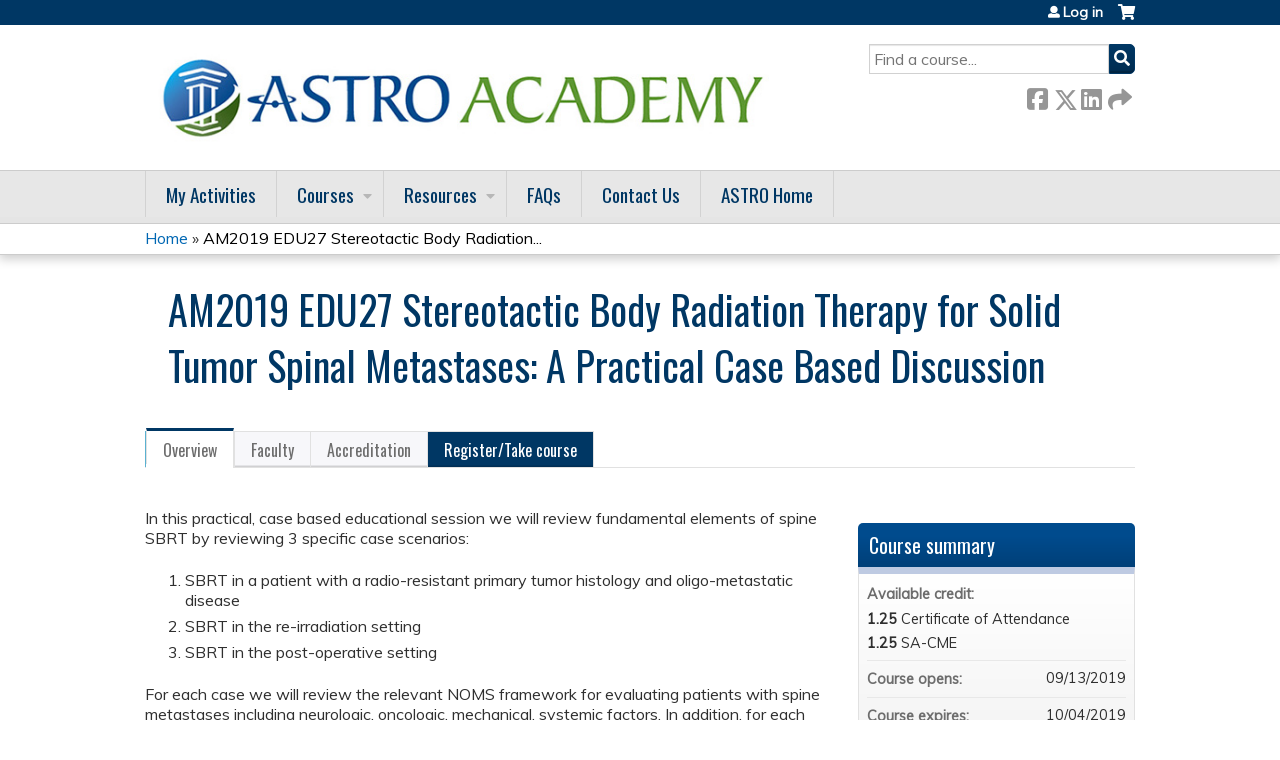

--- FILE ---
content_type: text/javascript
request_url: https://polo.feathr.co/v1/analytics/match/script.js?a_id=5cf7fbbb5f0575000e7e80bf&pk=feathr
body_size: -601
content:
(function (w) {
    
        
    if (typeof w.feathr === 'function') {
        w.feathr('integrate', 'ttd', '696b365f8e6fd60002300756');
    }
        
        
    if (typeof w.feathr === 'function') {
        w.feathr('match', '696b365f8e6fd60002300756');
    }
        
    
}(window));